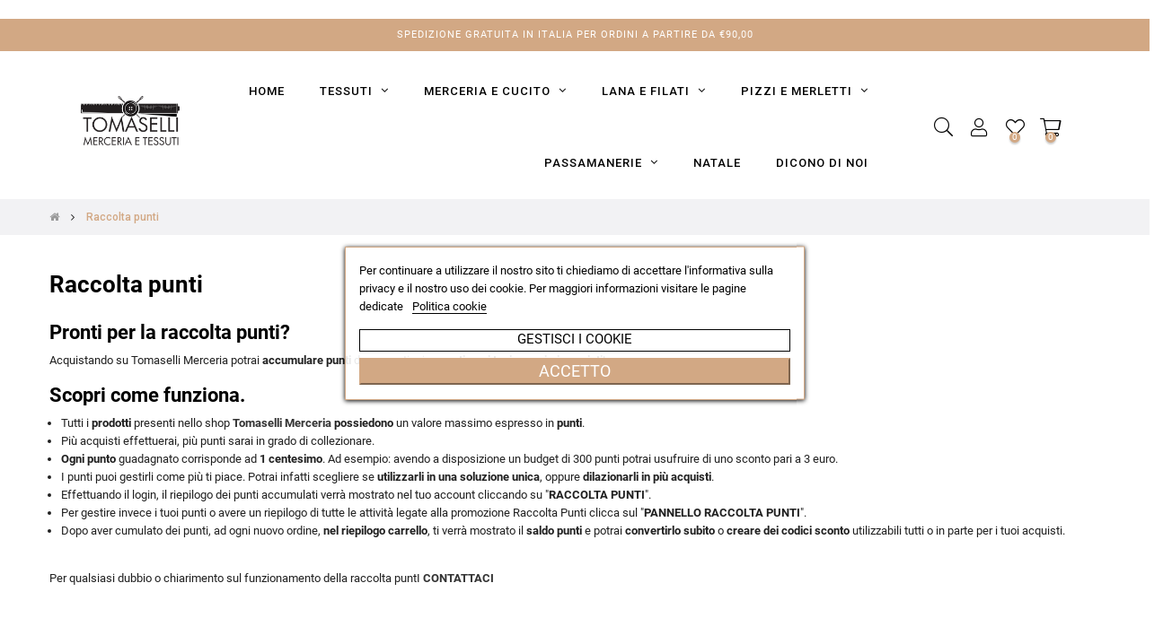

--- FILE ---
content_type: text/html; charset=utf-8
request_url: https://www.tomasellimerceria.com/it/azienda/11-raccolta-punti
body_size: 17178
content:
<!doctype html>
<html lang="it-IT"  class="default" >

  <head>
    
      
  <meta charset="utf-8">


  <meta http-equiv="x-ua-compatible" content="ie=edge">



  <title>Raccolta punti</title>
  
    
  
  <meta name="description" content="">
  <meta name="keywords" content="">
      <meta name="robots" content="noindex">
      
          <link rel="alternate" href="https://www.tomasellimerceria.com/it/azienda/11-raccolta-punti" hreflang="it">
          <link rel="alternate" href="https://www.tomasellimerceria.com/gb/azienda/11-points-collection" hreflang="en-gb">
          <link rel="alternate" href="https://www.tomasellimerceria.com/fr/azienda/11-collecte-de-points" hreflang="fr-fr">
          <link rel="alternate" href="https://www.tomasellimerceria.com/de/azienda/11-punktesammlung" hreflang="de-de">
          <link rel="alternate" href="https://www.tomasellimerceria.com/es/azienda/11-coleccion-de-puntos" hreflang="es-es">
      
  
  
    <script type="application/ld+json">
  {
    "@context": "https://schema.org",
    "@type": "Organization",
    "name" : "Tomaselli Merceria",
    "url" : "https://www.tomasellimerceria.com/it/",
    "logo": {
      "@type": "ImageObject",
      "url":"https://www.tomasellimerceria.com/img/logo-1658161436.jpg"
    }
  }
</script>

<script type="application/ld+json">
  {
    "@context": "https://schema.org",
    "@type": "WebPage",
    "isPartOf": {
      "@type": "WebSite",
      "url":  "https://www.tomasellimerceria.com/it/",
      "name": "Tomaselli Merceria"
    },
    "name": "Raccolta punti",
    "url":  "https://www.tomasellimerceria.com/it/azienda/11-raccolta-punti"
  }
</script>


  <script type="application/ld+json">
    {
      "@context": "https://schema.org",
      "@type": "BreadcrumbList",
      "itemListElement": [
                      {
              "@type": "ListItem",
              "position": 1,
              "name": "Home",
              "item": "https://www.tomasellimerceria.com/it/"
              },                        {
              "@type": "ListItem",
              "position": 2,
              "name": "Raccolta punti",
              "item": "https://www.tomasellimerceria.com/it/azienda/11-raccolta-punti"
              }            ]
          }
  </script>
  
  
  
  
  
    
  

  
    <meta property="og:title" content="Raccolta punti" />
    <meta property="og:description" content="" />
    <meta property="og:url" content="https://www.tomasellimerceria.com/it/azienda/11-raccolta-punti" />
    <meta property="og:site_name" content="Tomaselli Merceria" />
    <meta property="og:type" content="website" />    



  <meta name="viewport" content="width=device-width, initial-scale=1">



  <link rel="icon" type="image/vnd.microsoft.icon" href="https://www.tomasellimerceria.com/img/favicon.ico?1658161436">
  <link rel="shortcut icon" type="image/x-icon" href="https://www.tomasellimerceria.com/img/favicon.ico?1658161436">


  

    <link rel="stylesheet" href="https://www.tomasellimerceria.com/themes/do_ella/assets/cache/theme-4334cf265.css" type="text/css" media="all">



    


  

  <script type="text/javascript">
        var AdvancedEmailGuardData = {"meta":{"isGDPREnabled":true,"isLegacyOPCEnabled":false,"isLegacyMAModuleEnabled":false,"validationError":null},"settings":{"recaptcha":{"type":"v2_inv","key":"6LdUkjAsAAAAAI2D6LEPO-PClAqj2GH-q_xzsDJn","forms":{"contact_us":{"size":"normal","align":"offset","offset":3},"register":{"size":"normal","align":"center","offset":1},"login":{"size":"normal","align":"center","offset":1}},"language":"shop","theme":"light","position":"bottomright","hidden":false,"deferred":true}},"context":{"ps":{"v17":true,"v17pc":true,"v17ch":true,"v16":false,"v161":false,"v15":false},"languageCode":"it","pageName":"cms"},"trans":{"genericError":"Si \u00e8 verificato un errore, riprovare."}};
        var LEO_COOKIE_THEME = "DO_ELLA_PANEL_CONFIG";
        var PAYPLUG_DOMAIN = "https:\/\/secure.payplug.com";
        var add_cart_error = "Si \u00e8 verificato un errore durante l'elaborazione della richiesta. Per favore riprova";
        var ajaxsearch = "1";
        var amazonpay = {"is_prestashop16":false,"merchant_id":"A2LGAL1WVN84HV","public_key_id":"AFRJ2ADISFF577MG5KZ4JRZZ","amazonCheckoutSessionId":false,"isInAmazonPayCheckout":"false","loginButtonCode":"<div class=\"amzbuttoncontainer\">\n    <h3 class=\"page-subheading\">\n        Usa il tuo account Amazon\n    <\/h3>\n    <p>\n        Con Amazon Pay e Accedi con Amazon, puoi effettuare l\u2019accesso e utilizzare i dati di spedizione e pagamento memorizzati nel tuo account Amazon per effettuare un ordine su questo negozio.\n    <\/p>\n    <div\n        id=\"AMAZONPAYLOGIN_176990971717608\"\n        class=\"amazonPayButton amazonLogin\"\n        data-placement=\"Cart\"\n        data-color=\"Gold\"\n        data-design=\"\"\n        data-rendered=\"0\"\n>\n<\/div>\n<\/div>\n","showInCheckoutSection":"true","showInLoginSection":"true","amazonPayCheckoutSessionURL":"https:\/\/www.tomasellimerceria.com\/it\/module\/amazonpay\/createcheckoutsession","amazonPayCheckoutSetDeliveryOptionURL":"https:\/\/www.tomasellimerceria.com\/it\/module\/amazonpay\/checkout?ajax=1&action=selectDeliveryOption","amazonPayCheckoutAddressFormAction":"https:\/\/www.tomasellimerceria.com\/it\/module\/amazonpay\/checkout","amazonPayCheckoutRefreshAddressFormURL":"https:\/\/www.tomasellimerceria.com\/it\/module\/amazonpay\/checkout?ajax=1&action=addressForm","sandbox":false,"customerCurrencyCode":"EUR","estimatedOrderAmount":"0.00","ledgerCurrency":"EUR","checkoutType":"PayAndShip","checkoutLanguage":"it_IT","button_payload":"{\"webCheckoutDetails\":{\"checkoutReviewReturnUrl\":\"https:\/\/www.tomasellimerceria.com\/it\/module\/amazonpay\/initcheckout?decoupled=1\",\"checkoutResultReturnUrl\":\"https:\/\/www.tomasellimerceria.com\/it\/module\/amazonpay\/validation\"},\"platformId\":\"A1AOZCKI9MBRZA\",\"storeId\":\"amzn1.application-oa2-client.433e03695529416d9814491149786d18\",\"paymentDetails\":{\"presentmentCurrency\":\"EUR\"},\"deliverySpecifications\":{\"addressRestrictions\":{\"type\":\"Allowed\",\"restrictions\":{\"AT\":{},\"BE\":{},\"BG\":{},\"CY\":{},\"HR\":{},\"DK\":{},\"EE\":{},\"FI\":{},\"FR\":{},\"DE\":{},\"GR\":{},\"IE\":{},\"IS\":{},\"IT\":{},\"LV\":{},\"LT\":{},\"LU\":{},\"MT\":{},\"MC\":{},\"NO\":{},\"NL\":{},\"PL\":{},\"PT\":{},\"GB\":{},\"CZ\":{},\"RO\":{},\"RS\":{},\"SK\":{},\"SI\":{},\"ES\":{},\"SE\":{},\"CH\":{},\"HU\":{}}}}}","button_signature":"Uz330tY+rH4nSBOJ+At5MuuYNsihg7fVC530uwN2xChFzyHyLPbbkZSIFDZB8NcefOygVLXuOjnadIDimPMGgole5k\/ZYtoKM4U2s4cB+mFkKeXUjgh3+\/HJ1umfxWOVgFj4wFzejKMnIrc7DY27WLtE+s494N4xEH2qLOWbAgqt1XaPB3DfNkgyI2BrdQynn6RnSChB1ZXUsavqcJz0YY+WvCW\/522mPN0uOeCvIU038jE7rWAaRjNNjsq4YfnvA1DEtFpNktfLxTTHkkQXXTTVmKxlntHonJ3\/yEes3nitKvEIhx57vQTMmgcIsyGBjSCGFDsYCk\/CoFxOy08VPA==","button_payload_apb":"{\"webCheckoutDetails\":{\"checkoutResultReturnUrl\":\"https:\/\/www.tomasellimerceria.com\/it\/module\/amazonpay\/validation?apb=1\",\"checkoutMode\":\"ProcessOrder\"},\"platformId\":\"A1AOZCKI9MBRZA\",\"storeId\":\"amzn1.application-oa2-client.433e03695529416d9814491149786d18\",\"paymentDetails\":{\"presentmentCurrency\":\"EUR\",\"paymentIntent\":\"AuthorizeWithCapture\",\"chargeAmount\":{\"amount\":\"0\",\"currencyCode\":\"EUR\"}},\"scopes\":[\"name\",\"email\",\"phoneNumber\",\"billingAddress\"],\"merchantMetadata\":{\"merchantStoreName\":\"Tomaselli Merceria\",\"customInformation\":\"created by patworx, PrestaShop 1.7.8.11,4.2.5\"},\"addressDetails\":{\"name\":\" \",\"addressLine1\":null,\"addressLine2\":null,\"city\":null,\"postalCode\":null,\"countryCode\":false,\"stateOrRegion\":\"\",\"phoneNumber\":\"0000 0000\"}}","button_signature_apb":"a0qZAiGA4fHeMy\/hxPoSFUPdCpoFc0WkkwPbtUszEkIuGIo\/JQ\/phGTo2I+BxLso4gqutyqyITHfsWNSvQ\/VTLMyNWYYaxjHwWLL5GnVq+Zvh7gKHhZ7bjVn0VkF5lanVRmkd9rOsQgIZX0ag6\/8+KnrmIutr+dc5\/\/oI5uHQGOP9MuWGOzLOk42kngU3EjUSHOOSuvF0qRC9mHkrRO\/tqquP25g+ILpby5bJEHBsoU9xlZTGxiZOiwKu\/7aQxCtBtazvrZHncxr+gRoMKIgmCpH57erDXUOwrN8bgIAKFAMP8Ot+GQghJJ3X8CX61PZ0gF2W+e3JeWjTmLMiahkMA==","login_button_payload":"{\"signInReturnUrl\":\"https:\/\/www.tomasellimerceria.com\/it\/module\/amazonpay\/processlogin\",\"storeId\":\"amzn1.application-oa2-client.433e03695529416d9814491149786d18\",\"signInScopes\":[\"name\",\"email\",\"postalCode\"]}","login_button_signature":"A9hQUsZ5h+vVGIZJBhs6KHo83V\/K69SiihHKFdGMvJiLLE\/tS0y1dvTHL7qfVaxgscnve4zGXhVufvDFwuW2QapEuZFsqqC3sXl3JYvazW\/1R2y7lNVx+F9+qnPZG3039\/BGEwy3PpamvFxGBtMUDfXUoCrQr8ItJ5hprLDSobhXJ59\/Rjd3kAYmCU4HgdqBf+9gIgBHF06SKaVSVuYv0crbAnIxysR+Z9ECemAN0T9KZ5tNyV8nVq7mkN5OX9scSrlT4qMdmp2suwApE\/XajM+O4StsCtA\/e3jgFZ80sSwCQ8SPPOsj8fJ92Ta1kmwbyvo6hpkeVO10U4oY2OaEhQ==","login_to_checkout_button_payload":"{\"signInReturnUrl\":\"https:\/\/www.tomasellimerceria.com\/it\/module\/amazonpay\/processlogin?toCheckout=1\",\"storeId\":\"amzn1.application-oa2-client.433e03695529416d9814491149786d18\",\"signInScopes\":[\"name\",\"email\",\"postalCode\"]}","login_to_checkout_button_signature":"gpS17PUOF8bqmDAb49AhaqjEl2FdLUlBPtHT+lZbTPvrOs1FyDsIc1j+vLVy1DAjk87w0ab4UgV106BC9sfEN0msWjH6uFtCNrLvKggMahADJO5vle2Xy3vAUPf+p\/y7Rm58jb+2PaZN1kK9YeWWMkz3m4H7pZW0vT+CQExhej06q5HF0Un9EV+80ziDd4AR0ehShaEvloISfQQxB06UVGA7rDmcyacOyToJ5yl1P7MvJViYmvKt6g3p6TbQ1EOoXOYB4Wi4B\/ahEjVU8SXIJ3Peq0lULQqPJzkozIhk9EBA+mGH15lpHS\/PKJ9ktX1vE+WlccSgt5C2\/4A7mzcmPw==","legacy_address_form_action":"https:\/\/www.tomasellimerceria.com\/it\/module\/amazonpay\/setaddresslegacy?amazonCheckoutSessionId=0"};
        var appagebuilderToken = "c0cab19d34b804ceb454902039702a63";
        var btPixel = {"btnAddToCart":".add-to-cart","btnAddToWishlist":"button.wishlist-button-add","btnOrder":"button[name=\"confirm-addresses\"]","btnSub":".pm_subscription_display_product_buttons","tagContent":{"sPixel":"3001129466875134","aDynTags":[],"sCR":"\n","aTrackingType":{"label":"tracking_type","value":"ViewContent"},"sJsObjName":"oPixelFacebook"},"pixel_id":"3001129466875134","bUseConsent":"1","iConsentConsentLvl":0,"bConsentHtmlElement":".","token":"c0cab19d34b804ceb454902039702a63","ajaxUrl":"https:\/\/www.tomasellimerceria.com\/it\/module\/facebookproductad\/ajax","external_id":0,"eventId":"d41d8cd98f00b204e9800998ecf8427e"};
        var buttonwishlist_title_add = "Aggiungi alla lista desideri";
        var buttonwishlist_title_remove = "Rimuovi dalla lista desideri";
        var dm_hash = "3GU8JRP1F";
        var dm_mode = 0;
        var ei_customer_type = 0;
        var ei_module_dir = "\/modules\/";
        var ei_pdf = "Fattura di cortesia";
        var ei_pec_required = 0;
        var ei_sdi_required = 1;
        var ei_select_invoice_type = "Seleziona il tipo fattura";
        var ei_xml = "Fattura Elettronica";
        var eitoken = "0f00d96d6a88e9165fe88e07709bc1db";
        var enable_dropdown_defaultcart = 1;
        var enable_flycart_effect = 0;
        var enable_notification = 0;
        var height_cart_item = "95";
        var id_shop = 1;
        var isLogged = false;
        var leo_push = 0;
        var leo_search_url = "https:\/\/www.tomasellimerceria.com\/it\/module\/leoproductsearch\/productsearch";
        var leo_token = "c0cab19d34b804ceb454902039702a63";
        var leoproductsearch_static_token = "c0cab19d34b804ceb454902039702a63";
        var leoproductsearch_token = "03fdbc75ae586c01c3c380cf5a2734d5";
        var lf_is_gen_rtl = false;
        var lgcookieslaw_block = false;
        var lgcookieslaw_cookie_name = "__lglaw";
        var lgcookieslaw_position = "3";
        var lgcookieslaw_reload = false;
        var lgcookieslaw_session_time = "31536000";
        var lps_show_product_img = "1";
        var lps_show_product_price = "1";
        var lql_ajax_url = "https:\/\/www.tomasellimerceria.com\/it\/module\/leoquicklogin\/leocustomer";
        var lql_is_gen_rtl = false;
        var lql_module_dir = "\/modules\/leoquicklogin\/";
        var lql_myaccount_url = "https:\/\/www.tomasellimerceria.com\/it\/account";
        var lql_redirect = "";
        var module_name = "payplug";
        var number_cartitem_display = 3;
        var numpro_display = "100";
        var payplug_ajax_url = "https:\/\/www.tomasellimerceria.com\/it\/module\/payplug\/ajax";
        var prestashop = {"cart":{"products":[],"totals":{"total":{"type":"total","label":"Totale","amount":0,"value":"0,00\u00a0\u20ac"},"total_including_tax":{"type":"total","label":"Totale (tasse incl.)","amount":0,"value":"0,00\u00a0\u20ac"},"total_excluding_tax":{"type":"total","label":"Totale (tasse escl.)","amount":0,"value":"0,00\u00a0\u20ac"}},"subtotals":{"products":{"type":"products","label":"Totale parziale","amount":0,"value":"0,00\u00a0\u20ac"},"discounts":null,"shipping":{"type":"shipping","label":"Spedizione","amount":0,"value":""},"tax":null},"products_count":0,"summary_string":"0 articoli","vouchers":{"allowed":1,"added":[]},"discounts":[],"minimalPurchase":0,"minimalPurchaseRequired":""},"currency":{"id":1,"name":"Euro","iso_code":"EUR","iso_code_num":"978","sign":"\u20ac"},"customer":{"lastname":null,"firstname":null,"email":null,"birthday":null,"newsletter":null,"newsletter_date_add":null,"optin":null,"website":null,"company":null,"siret":null,"ape":null,"is_logged":false,"gender":{"type":null,"name":null},"addresses":[]},"language":{"name":"Italiano (Italian)","iso_code":"it","locale":"it-IT","language_code":"it","is_rtl":"0","date_format_lite":"d\/m\/Y","date_format_full":"d\/m\/Y H:i:s","id":1},"page":{"title":"","canonical":null,"meta":{"title":"Raccolta punti","description":"","keywords":"","robots":"noindex"},"page_name":"cms","body_classes":{"lang-it":true,"lang-rtl":false,"country-IT":true,"currency-EUR":true,"layout-full-width":true,"page-cms":true,"tax-display-disabled":true,"cms-id-11":true},"admin_notifications":[]},"shop":{"name":"Tomaselli Merceria","logo":"https:\/\/www.tomasellimerceria.com\/img\/logo-1658161436.jpg","stores_icon":"https:\/\/www.tomasellimerceria.com\/img\/logo_stores.png","favicon":"https:\/\/www.tomasellimerceria.com\/img\/favicon.ico"},"urls":{"base_url":"https:\/\/www.tomasellimerceria.com\/","current_url":"https:\/\/www.tomasellimerceria.com\/it\/azienda\/11-raccolta-punti","shop_domain_url":"https:\/\/www.tomasellimerceria.com","img_ps_url":"https:\/\/www.tomasellimerceria.com\/img\/","img_cat_url":"https:\/\/www.tomasellimerceria.com\/img\/c\/","img_lang_url":"https:\/\/www.tomasellimerceria.com\/img\/l\/","img_prod_url":"https:\/\/www.tomasellimerceria.com\/img\/p\/","img_manu_url":"https:\/\/www.tomasellimerceria.com\/img\/m\/","img_sup_url":"https:\/\/www.tomasellimerceria.com\/img\/su\/","img_ship_url":"https:\/\/www.tomasellimerceria.com\/img\/s\/","img_store_url":"https:\/\/www.tomasellimerceria.com\/img\/st\/","img_col_url":"https:\/\/www.tomasellimerceria.com\/img\/co\/","img_url":"https:\/\/www.tomasellimerceria.com\/themes\/do_ella\/assets\/img\/","css_url":"https:\/\/www.tomasellimerceria.com\/themes\/do_ella\/assets\/css\/","js_url":"https:\/\/www.tomasellimerceria.com\/themes\/do_ella\/assets\/js\/","pic_url":"https:\/\/www.tomasellimerceria.com\/upload\/","pages":{"address":"https:\/\/www.tomasellimerceria.com\/it\/indirizzo","addresses":"https:\/\/www.tomasellimerceria.com\/it\/indirizzi","authentication":"https:\/\/www.tomasellimerceria.com\/it\/login","cart":"https:\/\/www.tomasellimerceria.com\/it\/carrello","category":"https:\/\/www.tomasellimerceria.com\/it\/index.php?controller=category","cms":"https:\/\/www.tomasellimerceria.com\/it\/index.php?controller=cms","contact":"https:\/\/www.tomasellimerceria.com\/it\/contattaci","discount":"https:\/\/www.tomasellimerceria.com\/it\/buoni-sconto","guest_tracking":"https:\/\/www.tomasellimerceria.com\/it\/tracciatura-ospite","history":"https:\/\/www.tomasellimerceria.com\/it\/cronologia-ordini","identity":"https:\/\/www.tomasellimerceria.com\/it\/dati-personali","index":"https:\/\/www.tomasellimerceria.com\/it\/","my_account":"https:\/\/www.tomasellimerceria.com\/it\/account","order_confirmation":"https:\/\/www.tomasellimerceria.com\/it\/conferma-ordine","order_detail":"https:\/\/www.tomasellimerceria.com\/it\/index.php?controller=order-detail","order_follow":"https:\/\/www.tomasellimerceria.com\/it\/segui-ordine","order":"https:\/\/www.tomasellimerceria.com\/it\/ordine","order_return":"https:\/\/www.tomasellimerceria.com\/it\/index.php?controller=order-return","order_slip":"https:\/\/www.tomasellimerceria.com\/it\/buono-ordine","pagenotfound":"https:\/\/www.tomasellimerceria.com\/it\/pagina-non-trovata","password":"https:\/\/www.tomasellimerceria.com\/it\/recupero-password","pdf_invoice":"https:\/\/www.tomasellimerceria.com\/it\/index.php?controller=pdf-invoice","pdf_order_return":"https:\/\/www.tomasellimerceria.com\/it\/index.php?controller=pdf-order-return","pdf_order_slip":"https:\/\/www.tomasellimerceria.com\/it\/index.php?controller=pdf-order-slip","prices_drop":"https:\/\/www.tomasellimerceria.com\/it\/offerte","product":"https:\/\/www.tomasellimerceria.com\/it\/index.php?controller=product","search":"https:\/\/www.tomasellimerceria.com\/it\/ricerca","sitemap":"https:\/\/www.tomasellimerceria.com\/it\/mappa-del-sito","stores":"https:\/\/www.tomasellimerceria.com\/it\/negozi","supplier":"https:\/\/www.tomasellimerceria.com\/it\/fornitori","register":"https:\/\/www.tomasellimerceria.com\/it\/login?create_account=1","order_login":"https:\/\/www.tomasellimerceria.com\/it\/ordine?login=1"},"alternative_langs":{"it":"https:\/\/www.tomasellimerceria.com\/it\/azienda\/11-raccolta-punti","en-gb":"https:\/\/www.tomasellimerceria.com\/gb\/azienda\/11-points-collection","fr-fr":"https:\/\/www.tomasellimerceria.com\/fr\/azienda\/11-collecte-de-points","de-de":"https:\/\/www.tomasellimerceria.com\/de\/azienda\/11-punktesammlung","es-es":"https:\/\/www.tomasellimerceria.com\/es\/azienda\/11-coleccion-de-puntos"},"theme_assets":"\/themes\/do_ella\/assets\/","actions":{"logout":"https:\/\/www.tomasellimerceria.com\/it\/?mylogout="},"no_picture_image":{"bySize":{"cart_default":{"url":"https:\/\/www.tomasellimerceria.com\/img\/p\/it-default-cart_default.jpg","width":200,"height":250},"small_default":{"url":"https:\/\/www.tomasellimerceria.com\/img\/p\/it-default-small_default.jpg","width":200,"height":250},"home_default":{"url":"https:\/\/www.tomasellimerceria.com\/img\/p\/it-default-home_default.jpg","width":400,"height":500},"large_default":{"url":"https:\/\/www.tomasellimerceria.com\/img\/p\/it-default-large_default.jpg","width":800,"height":1000},"medium_default":{"url":"https:\/\/www.tomasellimerceria.com\/img\/p\/it-default-medium_default.jpg","width":800,"height":1000}},"small":{"url":"https:\/\/www.tomasellimerceria.com\/img\/p\/it-default-cart_default.jpg","width":200,"height":250},"medium":{"url":"https:\/\/www.tomasellimerceria.com\/img\/p\/it-default-home_default.jpg","width":400,"height":500},"large":{"url":"https:\/\/www.tomasellimerceria.com\/img\/p\/it-default-medium_default.jpg","width":800,"height":1000},"legend":""}},"configuration":{"display_taxes_label":false,"display_prices_tax_incl":true,"is_catalog":false,"show_prices":true,"opt_in":{"partner":false},"quantity_discount":{"type":"discount","label":"Sconto unit\u00e0"},"voucher_enabled":1,"return_enabled":1},"field_required":[],"breadcrumb":{"links":[{"title":"Home","url":"https:\/\/www.tomasellimerceria.com\/it\/"},{"title":"Raccolta punti","url":"https:\/\/www.tomasellimerceria.com\/it\/azienda\/11-raccolta-punti"}],"count":2},"link":{"protocol_link":"https:\/\/","protocol_content":"https:\/\/"},"time":1769909717,"static_token":"c0cab19d34b804ceb454902039702a63","token":"03fdbc75ae586c01c3c380cf5a2734d5","debug":false};
        var psemailsubscription_subscription = "https:\/\/www.tomasellimerceria.com\/it\/module\/ps_emailsubscription\/subscription";
        var show_popup = 1;
        var text_no_product = "Don't have products";
        var text_results_count = "results";
        var type_dropdown_defaultcart = "slidebar_right";
        var type_flycart_effect = "fade";
        var url_leoproductattribute = "https:\/\/www.tomasellimerceria.com\/it\/module\/leofeature\/LeoProductAttribute";
        var width_cart_item = "265";
        var wishlist_add = "Prodotto aggiunto alla tua lista desideri";
        var wishlist_cancel_txt = "Annulla";
        var wishlist_confirm_del_txt = "Eliminare il prodotto selezionato?";
        var wishlist_del_default_txt = "Impossibile eliminare la lista dei desideri predefinita";
        var wishlist_email_txt = "Email";
        var wishlist_loggin_required = "Devi accedere al tuo account per gestire la tua lista desideri";
        var wishlist_ok_txt = "Ok";
        var wishlist_quantity_required = "Inserisci una quantit\u00e0";
        var wishlist_remove = "Prodotto rimosso dalla tua lista desideri";
        var wishlist_reset_txt = "Reimposta";
        var wishlist_send_txt = "Invia";
        var wishlist_send_wishlist_txt = "Invia lista dei desideri";
        var wishlist_url = "https:\/\/www.tomasellimerceria.com\/it\/module\/leofeature\/mywishlist";
        var wishlist_viewwishlist = "Vai alla mia lista desideri";
      </script>
<script type="text/javascript">
	var choosefile_text = "Scegli file";
	var turnoff_popup_text = "Non mostrare più questo popup";
	
	var size_item_quickview = 82;
	var style_scroll_quickview = 'vertical';
	
	var size_item_page = 113;
	var style_scroll_page = 'horizontal';
	
	var size_item_quickview_attr = 101;	
	var style_scroll_quickview_attr = 'vertical';
	
	var size_item_popup = 160;
	var style_scroll_popup = 'vertical';
</script>


  <script type="text/javascript">
	
	var FancyboxI18nClose = "Vicino";
	var FancyboxI18nNext = "Il prossimo";
	var FancyboxI18nPrev = "Precedente";
	var current_link = "http://www.tomasellimerceria.com/it/";		
	var currentURL = window.location;
	currentURL = String(currentURL);
	currentURL = currentURL.replace("https://","").replace("http://","").replace("www.","").replace( /#\w*/, "" );
	current_link = current_link.replace("https://","").replace("http://","").replace("www.","");
	var text_warning_select_txt = "Seleziona una da rimuovere?";
	var text_confirm_remove_txt = "Sei sicuro di voler rimuovere le fila piè di pagina?";
	var close_bt_txt = "Vicino";
	var list_menu = [];
	var list_menu_tmp = {};
	var list_tab = [];
	var isHomeMenu = 0;
	
</script><!-- START OF DOOFINDER SCRIPT -->
  <script>
    const dfLayerOptions = {
      installationId: "d20f0874-f82e-4596-8af2-d7eb2b6e4597",
      zone: "eu1",
      language: "it",
      currency: "EUR"
    };
    (function (l, a, y, e, r, s) {
      r = l.createElement(a); r.onload = e; r.async = 1; r.src = y;
      s = l.getElementsByTagName(a)[0]; s.parentNode.insertBefore(r, s);
    })(document, 'script', 'https://cdn.doofinder.com/livelayer/1/js/loader.min.js', function () {
      doofinderLoader.load(dfLayerOptions);
    });

    document.addEventListener('doofinder.cart.add', function(event) {

      const checkIfCartItemHasVariation = (cartObject) => {
        return (cartObject.item_id === cartObject.grouping_id) ? false : true;
      }

      /**
      * Returns only ID from string
      */
      const sanitizeVariationID = (variationID) => {
        return variationID.replace(/\D/g, "")
      }

      doofinderManageCart({
        cartURL          : "https://www.tomasellimerceria.com/it/carrello",  //required for prestashop 1.7, in previous versions it will be empty.
        cartToken        : "c0cab19d34b804ceb454902039702a63",
        productID        : checkIfCartItemHasVariation(event.detail) ? event.detail.grouping_id : event.detail.item_id,
        customizationID  : checkIfCartItemHasVariation(event.detail) ? sanitizeVariationID(event.detail.item_id) : 0,   // If there are no combinations, the value will be 0
        cuantity         : event.detail.amount,
      });
    });
  </script>
<!-- END OF DOOFINDER SCRIPT -->
  <script async src="https://www.googletagmanager.com/gtag/js?id=G-DGMRXG7LKQ"></script>
  <script>
    window.dataLayer = window.dataLayer || [];
    function gtag(){dataLayer.push(arguments);}
    gtag('js', new Date());
    gtag(
      'config',
      'G-DGMRXG7LKQ',
      {
        'debug_mode':false
                              }
    );
  </script>

 
<script type="text/javascript">
        var link_cart = "https://www.tomasellimerceria.com/it/carrello";
            var link_reward = "https://www.tomasellimerceria.com/it/affiliate-dashboard?ajax=1";
            var link_shopping_cart = "https://www.tomasellimerceria.com/it/module/ps_shoppingcart/ajax";
            var eam_sending_email = "Invio ...";
    var eam_email_invalid = "L'email non è valida";
    var eam_email_sent_limited = "Hai raggiunto il numero massimo di inviti";
    var eam_token = "c0cab19d34b804ceb454902039702a63";
    var name_is_blank = 'Nome richiesto';
    var email_is_blank = 'Email obbligatoria';
    var email_is_invalid = 'L\'email non è valida';
</script>
<!-- @file modules\appagebuilder\views\templates\hook\header -->

<script>
	/**
	 * List functions will run when document.ready()
	 */
	var ap_list_functions = [];
	/**
	 * List functions will run when window.load()
	 */
	var ap_list_functions_loaded = [];

	/**
	 * List functions will run when document.ready() for theme
	 */

	var products_list_functions = [];
</script>


<script type='text/javascript'>
	var leoOption = {
		category_qty:1,
		product_list_image:0,
		product_one_img:1,
		productCdown: 1,
		productColor: 0,
		homeWidth: 400,
		homeheight: 500,
	}

	ap_list_functions.push(function(){
		if (typeof $.LeoCustomAjax !== "undefined" && $.isFunction($.LeoCustomAjax)) {
			var leoCustomAjax = new $.LeoCustomAjax();
			leoCustomAjax.processAjax();
		}
	});
</script>
<script>(function(w,d,s,l,i){w[l]=w[l]||[];w[l].push({'gtm.start':
new Date().getTime(),event:'gtm.js'});var f=d.getElementsByTagName(s)[0],
j=d.createElement(s),dl=l!='dataLayer'?'&l='+l:'';j.async=true;j.src=
'https://www.googletagmanager.com/gtm.js?id='+i+dl;f.parentNode.insertBefore(j,f);
})(window,document,'script','dataLayer','GTM-MZTVC6PQ');</script><script type="text/javascript">
var sp_link_base ='https://www.tomasellimerceria.com';
</script>

<script type="text/javascript">
function renderDataAjax(jsonData)
{
    for (var key in jsonData) {
	    if(key=='java_script')
        {
            $('body').append(jsonData[key]);
        }
        else
            if($('#ets_speed_dy_'+key).length)
            {
                if($('#ets_speed_dy_'+key+' #layer_cart').length)
                {
                    $('#ets_speed_dy_'+key).before($('#ets_speed_dy_'+key+' #layer_cart').clone());
                    $('#ets_speed_dy_'+key+' #layer_cart').remove();
                    $('#layer_cart').before('<div class="layer_cart_overlay"></div>');
                }
                $('#ets_speed_dy_'+key).replaceWith(jsonData[key]);  
            }
              
    }
    if($('#header .shopping_cart').length && $('#header .cart_block').length)
    {
        var shopping_cart = new HoverWatcher('#header .shopping_cart');
        var cart_block = new HoverWatcher('#header .cart_block');
        $("#header .shopping_cart a:first").hover(
    		function(){
    			if (ajaxCart.nb_total_products > 0 || parseInt($('.ajax_cart_quantity').html()) > 0)
    				$("#header .cart_block").stop(true, true).slideDown(450);
    		},
    		function(){
    			setTimeout(function(){
    				if (!shopping_cart.isHoveringOver() && !cart_block.isHoveringOver())
    					$("#header .cart_block").stop(true, true).slideUp(450);
    			}, 200);
    		}
    	);
    }
    if(typeof jsonData.custom_js!== undefined && jsonData.custom_js)
        $('head').append('<script src="'+sp_link_base+'/modules/ets_superspeed/views/js/script_custom.js">');
}
</script>

<style>
.layered_filter_ul .radio,.layered_filter_ul .checkbox {
    display: inline-block;
}
.ets_speed_dynamic_hook .cart-products-count{
    display:none!important;
}
.ets_speed_dynamic_hook .ajax_cart_quantity ,.ets_speed_dynamic_hook .ajax_cart_product_txt,.ets_speed_dynamic_hook .ajax_cart_product_txt_s{
    display:none!important;
}
.ets_speed_dynamic_hook .shopping_cart > a:first-child:after {
    display:none!important;
}
</style>



    
  </head>

  <body id="cms" class="lang-it country-it currency-eur layout-full-width page-cms tax-display-disabled cms-id-11 fullwidth">

    
      
    

    <main id="page">
      
              
      <header id="header">
		  
			
  <div class="header-banner">
            <div class="inner"></div>
      </div>



  <nav class="header-nav">
    <div class="topnav">
              <div class="inner"></div>
          </div>
    <div class="bottomnav">
              <div class="inner"><!-- @file modules\appagebuilder\views\templates\hook\ApRow -->
<div class="wrapper"
            style="background: no-repeat"
                        >

<div class="container">
    <div        class="row box-navads ApRow  has-bg bg-fullwidth-container"
                            style=""                >
                                            <!-- @file modules\appagebuilder\views\templates\hook\ApColumn -->
<div    class="col-md-12 col-lg-12 col-xl-12  ApColumn "
	    >
                    <!-- @file modules\appagebuilder\views\templates\hook\ApGeneral -->
<div     class="block ApHtml">
	                    <div class="block_content"><div id="esa_minimalbadge0_1393937"></div><script src="https://business.eshoppingadvisor.com/utenti/clientePublic/minimalBadge/shop_id/1393937/ck/6d27cdb55f9cad46d042e877ef2cba56/obj_class/0" async="" defer="defer"></script></div>
    	</div>
    </div>            </div>
</div>
</div>
        
	<script>
		ap_list_functions.push(function(){
			$.stellar({horizontalScrolling:false}); 
		});
	</script>
    
    <!-- @file modules\appagebuilder\views\templates\hook\ApRow -->
<div class="wrapper"
            style="background: #d2a884 no-repeat"
                        >

<div class="container">
    <div        class="row box-navads ApRow  has-bg bg-fullwidth-container"
                            style=""                >
                                            <!-- @file modules\appagebuilder\views\templates\hook\ApColumn -->
<div    class="col-md-12 col-lg-12 col-xl-12  ApColumn "
	    >
                    <!-- @file modules\appagebuilder\views\templates\hook\ApGeneral -->
<div     class="block ApHtml">
	                    <div class="block_content"><div>SPEDIZIONE GRATUITA IN ITALIA PER ORDINI A PARTIRE DA €90,00</div></div>
    	</div>
    </div>            </div>
</div>
</div>
        
	<script>
		ap_list_functions.push(function(){
			$.stellar({horizontalScrolling:false}); 
		});
	</script>
    
    </div>
          </div>
  </nav>



  <div class="header-top">
          <div class="inner"><!-- @file modules\appagebuilder\views\templates\hook\ApRow -->
    <div        class="row box-smarttop1 box-top ApRow  "
                            style=""                >
                                            <!-- @file modules\appagebuilder\views\templates\hook\ApColumn -->
<div    class="col-xl-2 col-lg-3 col-md-12 col-sm-12 col-xs-12 col-sp-12 col-logo ApColumn "
	    >
                    <!-- @file modules\appagebuilder\views\templates\hook\ApGenCode -->

	<div class="h-logo">    <a href="https://www.tomasellimerceria.com/it/">        <img class="img-fluid" src="https://www.tomasellimerceria.com/img/logo-1658161436.jpg" alt="Tomaselli Merceria">    </a></div>

    </div><!-- @file modules\appagebuilder\views\templates\hook\ApColumn -->
<div    class="col-xl-8 col-lg-6 col-md-3 col-sm-3 col-xs-3 col-sp-3 col-menu ApColumn "
	    >
                    <!-- @file modules\appagebuilder\views\templates\hook\ApSlideShow -->
<div id="memgamenu-form_36727340780450595" class="ApMegamenu">
			    
                <nav data-megamenu-id="36727340780450595" class="leo-megamenu cavas_menu navbar navbar-default enable-canvas " role="navigation">
                            <!-- Brand and toggle get grouped for better mobile display -->
                            <div class="navbar-header">
                                    <button type="button" class="navbar-toggler hidden-lg-up" data-toggle="collapse" data-target=".megamenu-off-canvas-36727340780450595">
                                            <span class="sr-only">navigazione Toggle</span>
                                            &#9776;
                                            <!--
                                            <span class="icon-bar"></span>
                                            <span class="icon-bar"></span>
                                            <span class="icon-bar"></span>
                                            -->
                                    </button>
                            </div>
                            <!-- Collect the nav links, forms, and other content for toggling -->
                                                        <div class="leo-top-menu collapse navbar-toggleable-md megamenu-off-canvas megamenu-off-canvas-36727340780450595"><ul class="nav navbar-nav megamenu horizontal">    <li data-menu-type="controller" class="nav-item   leo-1" >
        <a class="nav-link has-category" href="https://www.tomasellimerceria.com/it/" target="_self">
                            
                            <span class="menu-title">HOME</span>
                                                        </a>
    </li>
<li data-menu-type="category" class="nav-item parent  dropdown aligned-center  leo-1" >
    <a class="nav-link dropdown-toggle has-category" data-toggle="dropdown" href="https://www.tomasellimerceria.com/it/12-tessuti" target="_self">

                    
                    <span class="menu-title">TESSUTI</span>
                                        
            </a>
        <b class="caret"></b>
            <div class="dropdown-sub dropdown-menu" >
            <div class="dropdown-menu-inner">
                                    <div class="row">
                                                    <div class="mega-col col-md-12" >
                                <div class="mega-col-inner ">
                                    <div class="leo-widget" data-id_widget="1657644119">
    <div class="widget-subcategories">
                <div class="widget-inner">
                            <div class="menu-title">
                    <a href="https://www.tomasellimerceria.com/it/12-tessuti" title="TESSUTI" class="img">
                            TESSUTI 
                    </a>
                </div>
                <ul>
                                    <li class="clearfix ">
                        <a href="https://www.tomasellimerceria.com/it/19-tessuti-canapa" title="TESSUTI CANAPA" class="img">
                                TESSUTI CANAPA 
                        </a>
                                            </li>
                                    <li class="clearfix ">
                        <a href="https://www.tomasellimerceria.com/it/20-tessuti-di-lana" title="TESSUTI DI LANA" class="img">
                                TESSUTI DI LANA 
                        </a>
                                            </li>
                                    <li class="clearfix ">
                        <a href="https://www.tomasellimerceria.com/it/21-tessuti-elastan" title="TESSUTI ELASTAN" class="img">
                                TESSUTI ELASTAN 
                        </a>
                                            </li>
                                    <li class="clearfix ">
                        <a href="https://www.tomasellimerceria.com/it/22-tessuti-lino" title="TESSUTI LINO" class="img">
                                TESSUTI LINO 
                        </a>
                                            </li>
                                    <li class="clearfix ">
                        <a href="https://www.tomasellimerceria.com/it/23-tessuti-misto-cotone" title="TESSUTI MISTO COTONE" class="img">
                                TESSUTI MISTO COTONE 
                        </a>
                                            </li>
                                    <li class="clearfix ">
                        <a href="https://www.tomasellimerceria.com/it/18-tessuti-organici" title="TESSUTI ORGANICI" class="img">
                                TESSUTI ORGANICI 
                        </a>
                                            </li>
                                    <li class="clearfix ">
                        <a href="https://www.tomasellimerceria.com/it/31-tessuti-per-tappezzeria" title="TESSUTI PER TAPPEZZERIA" class="img">
                                TESSUTI PER TAPPEZZERIA 
                        </a>
                                            </li>
                                    <li class="clearfix ">
                        <a href="https://www.tomasellimerceria.com/it/32-tessuti-per-tendaggi" title="TESSUTI PER TENDAGGI" class="img">
                                TESSUTI PER TENDAGGI 
                        </a>
                                            </li>
                                    <li class="clearfix ">
                        <a href="https://www.tomasellimerceria.com/it/24-tessuti-pizzo" title="TESSUTI PIZZO" class="img">
                                TESSUTI PIZZO 
                        </a>
                                            </li>
                                    <li class="clearfix ">
                        <a href="https://www.tomasellimerceria.com/it/25-tessuti-puro-cotone" title="TESSUTI PURO COTONE" class="img">
                                TESSUTI PURO COTONE 
                        </a>
                                            </li>
                                    <li class="clearfix ">
                        <a href="https://www.tomasellimerceria.com/it/26-tessuti-raso" title="TESSUTI RASO" class="img">
                                TESSUTI RASO 
                        </a>
                                            </li>
                                    <li class="clearfix ">
                        <a href="https://www.tomasellimerceria.com/it/27-tessuti-seta" title="TESSUTI SETA" class="img">
                                TESSUTI SETA 
                        </a>
                                            </li>
                                    <li class="clearfix ">
                        <a href="https://www.tomasellimerceria.com/it/28-tessuti-sintetici" title="TESSUTI SINTETICI" class="img">
                                TESSUTI SINTETICI 
                        </a>
                                            </li>
                                    <li class="clearfix ">
                        <a href="https://www.tomasellimerceria.com/it/29-tessuti-velluto" title="TESSUTI VELLUTO" class="img">
                                TESSUTI VELLUTO 
                        </a>
                                            </li>
                                    <li class="clearfix ">
                        <a href="https://www.tomasellimerceria.com/it/30-tessuti-viscosa" title="TESSUTI VISCOSA" class="img">
                                TESSUTI VISCOSA 
                        </a>
                                            </li>
                                </ul>
                    </div>
    </div>
 
</div>                                </div>
                            </div>
                                            </div>
                            </div>
        </div>
    </li>
<li data-menu-type="category" class="nav-item parent  dropdown aligned-center  leo-1" >
    <a class="nav-link dropdown-toggle has-category" data-toggle="dropdown" href="https://www.tomasellimerceria.com/it/13-merceria-e-cucito" target="_self">

                    
                    <span class="menu-title">MERCERIA E CUCITO</span>
                                        
            </a>
        <b class="caret"></b>
            <div class="dropdown-sub dropdown-menu" >
            <div class="dropdown-menu-inner">
                                    <div class="row">
                                                    <div class="mega-col col-md-12" >
                                <div class="mega-col-inner ">
                                    <div class="leo-widget" data-id_widget="1657644878">
    <div class="widget-subcategories">
                <div class="widget-inner">
                            <div class="menu-title">
                    <a href="https://www.tomasellimerceria.com/it/13-merceria-e-cucito" title="MERCERIA E CUCITO" class="img">
                            MERCERIA E CUCITO 
                    </a>
                </div>
                <ul>
                                    <li class="clearfix ">
                        <a href="https://www.tomasellimerceria.com/it/51-aghi" title="AGHI" class="img">
                                AGHI 
                        </a>
                                            </li>
                                    <li class="clearfix ">
                        <a href="https://www.tomasellimerceria.com/it/48-applicazioni" title="APPLICAZIONI PATCH" class="img">
                                APPLICAZIONI PATCH 
                        </a>
                                            </li>
                                    <li class="clearfix ">
                        <a href="https://www.tomasellimerceria.com/it/70-arricciatende-riloga" title="ARRICCIATENDE RILOGA" class="img">
                                ARRICCIATENDE RILOGA 
                        </a>
                                            </li>
                                    <li class="clearfix ">
                        <a href="https://www.tomasellimerceria.com/it/35-bottoni" title="BOTTONI" class="img">
                                BOTTONI 
                        </a>
                                            </li>
                                    <li class="clearfix ">
                        <a href="https://www.tomasellimerceria.com/it/63-cerniere-zip" title="CERNIERE ZIP" class="img">
                                CERNIERE ZIP 
                        </a>
                                            </li>
                                    <li class="clearfix ">
                        <a href="https://www.tomasellimerceria.com/it/33-merceria-base" title="MERCERIA BASE" class="img">
                                MERCERIA BASE 
                        </a>
                                            </li>
                                    <li class="clearfix ">
                        <a href="https://www.tomasellimerceria.com/it/34-nastri" title="NASTRI" class="img">
                                NASTRI 
                        </a>
                                            </li>
                                </ul>
                    </div>
    </div>
 
</div>                                </div>
                            </div>
                                            </div>
                            </div>
        </div>
    </li>
<li data-menu-type="category" class="nav-item parent  dropdown aligned-center  leo-1" >
    <a class="nav-link dropdown-toggle has-category" data-toggle="dropdown" href="https://www.tomasellimerceria.com/it/14-lana-e-filati" target="_self">

                    
                    <span class="menu-title">LANA E FILATI</span>
                                        
            </a>
        <b class="caret"></b>
            <div class="dropdown-sub dropdown-menu" >
            <div class="dropdown-menu-inner">
                                    <div class="row">
                                                    <div class="mega-col col-md-12" >
                                <div class="mega-col-inner ">
                                    <div class="leo-widget" data-id_widget="1657644889">
    <div class="widget-subcategories">
                <div class="widget-inner">
                            <div class="menu-title">
                    <a href="https://www.tomasellimerceria.com/it/14-lana-e-filati" title="LANA E FILATI" class="img">
                            LANA E FILATI 
                    </a>
                </div>
                <ul>
                                    <li class="clearfix ">
                        <a href="https://www.tomasellimerceria.com/it/36-ferri-da-maglia" title="FERRI DA MAGLIA" class="img">
                                FERRI DA MAGLIA 
                        </a>
                                            </li>
                                    <li class="clearfix ">
                        <a href="https://www.tomasellimerceria.com/it/38-filo-da-ricamo" title="FILO DA RICAMO" class="img">
                                FILO DA RICAMO 
                        </a>
                                            </li>
                                    <li class="clearfix ">
                        <a href="https://www.tomasellimerceria.com/it/39-filo-per-cucire" title="FILO PER CUCIRE" class="img">
                                FILO PER CUCIRE 
                        </a>
                                            </li>
                                    <li class="clearfix ">
                        <a href="https://www.tomasellimerceria.com/it/40-filo-per-uncinetto" title="FILO PER UNCINETTO" class="img">
                                FILO PER UNCINETTO 
                        </a>
                                            </li>
                                    <li class="clearfix ">
                        <a href="https://www.tomasellimerceria.com/it/41-lana" title="LANA" class="img">
                                LANA 
                        </a>
                                            </li>
                                    <li class="clearfix ">
                        <a href="https://www.tomasellimerceria.com/it/37-uncinetti" title="UNCINETTI" class="img">
                                UNCINETTI 
                        </a>
                                            </li>
                                </ul>
                    </div>
    </div>
 
</div>                                </div>
                            </div>
                                            </div>
                            </div>
        </div>
    </li>
<li data-menu-type="category" class="nav-item parent  dropdown aligned-center  leo-1" >
    <a class="nav-link dropdown-toggle has-category" data-toggle="dropdown" href="https://www.tomasellimerceria.com/it/16-pizzi-e-merletti" target="_self">

                    
                    <span class="menu-title">PIZZI E MERLETTI</span>
                                        
            </a>
        <b class="caret"></b>
            <div class="dropdown-sub dropdown-menu" >
            <div class="dropdown-menu-inner">
                                    <div class="row">
                                                    <div class="mega-col col-md-12" >
                                <div class="mega-col-inner ">
                                    <div class="leo-widget" data-id_widget="1657644902">
    <div class="widget-subcategories">
                <div class="widget-inner">
                            <div class="menu-title">
                    <a href="https://www.tomasellimerceria.com/it/16-pizzi-e-merletti" title="PIZZI E MERLETTI" class="img">
                            PIZZI E MERLETTI 
                    </a>
                </div>
                <ul>
                                    <li class="clearfix ">
                        <a href="https://www.tomasellimerceria.com/it/45-macrame" title="MACRAME" class="img">
                                MACRAME 
                        </a>
                                            </li>
                                    <li class="clearfix ">
                        <a href="https://www.tomasellimerceria.com/it/64-merletti-in-cotone" title="MERLETTI IN COTONE" class="img">
                                MERLETTI IN COTONE 
                        </a>
                                            </li>
                                    <li class="clearfix ">
                        <a href="https://www.tomasellimerceria.com/it/53-organza-ricamato" title="ORGANZA RICAMATO" class="img">
                                ORGANZA RICAMATO 
                        </a>
                                            </li>
                                    <li class="clearfix ">
                        <a href="https://www.tomasellimerceria.com/it/52-pizzo-sangallo" title="PIZZO SANGALLO" class="img">
                                PIZZO SANGALLO 
                        </a>
                                            </li>
                                    <li class="clearfix ">
                        <a href="https://www.tomasellimerceria.com/it/71-pizzo-valencienne" title="PIZZO VALENCIENNE" class="img">
                                PIZZO VALENCIENNE 
                        </a>
                                            </li>
                                    <li class="clearfix ">
                        <a href="https://www.tomasellimerceria.com/it/44-tulle" title="TULLE" class="img">
                                TULLE 
                        </a>
                                            </li>
                                </ul>
                    </div>
    </div>
 
</div>                                </div>
                            </div>
                                            </div>
                            </div>
        </div>
    </li>
<li data-menu-type="category" class="nav-item parent  dropdown aligned-center  leo-1" >
    <a class="nav-link dropdown-toggle has-category" data-toggle="dropdown" href="https://www.tomasellimerceria.com/it/17-passamanerie" target="_self">

                    
                    <span class="menu-title">PASSAMANERIE</span>
                                        
            </a>
        <b class="caret"></b>
            <div class="dropdown-sub dropdown-menu" >
            <div class="dropdown-menu-inner">
                                    <div class="row">
                                                    <div class="mega-col col-md-12" >
                                <div class="mega-col-inner ">
                                    <div class="leo-widget" data-id_widget="1657644914">
    <div class="widget-subcategories">
                <div class="widget-inner">
                            <div class="menu-title">
                    <a href="https://www.tomasellimerceria.com/it/17-passamanerie" title="PASSAMANERIE" class="img">
                            PASSAMANERIE 
                    </a>
                </div>
                <ul>
                                    <li class="clearfix ">
                        <a href="https://www.tomasellimerceria.com/it/72-elastico" title="ELASTICO" class="img">
                                ELASTICO 
                        </a>
                                            </li>
                                    <li class="clearfix ">
                        <a href="https://www.tomasellimerceria.com/it/46-passamanerie-per-abbigliamento" title="PER ABBIGLIAMENTO" class="img">
                                PER ABBIGLIAMENTO 
                        </a>
                                            </li>
                                    <li class="clearfix ">
                        <a href="https://www.tomasellimerceria.com/it/47-passamanerie-per-tappezzeria" title="PER TAPPEZZERIA" class="img">
                                PER TAPPEZZERIA 
                        </a>
                                            </li>
                                </ul>
                    </div>
    </div>
 
</div>                                </div>
                            </div>
                                            </div>
                            </div>
        </div>
    </li>
    <li data-menu-type="category" class="nav-item   leo-1" >
        <a class="nav-link has-category" href="https://www.tomasellimerceria.com/it/54-natale" target="_self">
                            
                            <span class="menu-title">NATALE</span>
                                                        </a>
    </li>
    <li data-menu-type="cms" class="nav-item   leo-1" >
        <a class="nav-link has-category" href="https://www.tomasellimerceria.com/it/azienda/12-dicono-di-noi" target="_self">
                            
                            <span class="menu-title">DICONO DI NOI</span>
                                                        </a>
    </li>
</ul></div>
            </nav>
<script type="text/javascript">
	list_menu_tmp.id = '36727340780450595';
	list_menu_tmp.type = 'horizontal';
	list_menu_tmp.show_cavas =1;
	list_menu_tmp.list_tab = list_tab;
	list_menu.push(list_menu_tmp);
	list_menu_tmp = {};	
	list_tab = {};
</script>
    
	</div>

    </div><!-- @file modules\appagebuilder\views\templates\hook\ApColumn -->
<div    class="col-xl-2 col-lg-3 col-md-9 col-sm-9 col-xs-9 col-sp-9 col-info ApColumn "
	    >
                    <!-- @file modules\appagebuilder\views\templates\hook\ApModule -->


<!-- Block search module -->
<div id="leo_search_block_top" class="block exclusive">
	<h4 class="title_block">Search here...</h4>
		<form method="get" action="https://www.tomasellimerceria.com/it/index.php?controller=productsearch" id="leosearchtopbox" data-label-suggestion="Suggestion" data-search-for="Search for" data-in-category="in category" data-products-for="Products For" data-label-products="Products" data-view-all="View all">
		<input type="hidden" name="fc" value="module" />
		<input type="hidden" name="module" value="leoproductsearch" />
		<input type="hidden" name="controller" value="productsearch" />
		<input type="hidden" name="txt_not_found" value="nessun prodotto trovato">
                <input type="hidden" name="leoproductsearch_static_token" value="c0cab19d34b804ceb454902039702a63"/>
		    	<label>Prodotti della ricerca:</label>
		<div class="block_content clearfix leoproductsearch-content">
						<div class="leoproductsearch-result">
				<div class="leoproductsearch-loading cssload-speeding-wheel"></div>
				<input class="search_query form-control grey" type="text" id="leo_search_query_top" name="search_query" data-content='' value="" placeholder="Ricerca"/>
				<div class="ac_results lps_results"></div>
			</div>
			<button type="submit" id="leo_search_top_button" class="btn btn-default button button-small"><span><i class="material-icons search">search</i></span></button> 
		</div>
	</form>
</div>
<script type="text/javascript">
	var blocksearch_type = 'top';
</script>
<!-- /Block search module -->
<!-- @file modules\appagebuilder\views\templates\hook\ApModule -->
<!-- Block languages module -->
<div id="leo_block_top" class="popup-over dropdown js-dropdown">
    <a href="javascript:void(0)" data-toggle="dropdown" class="popup-title" title="">
    	    	<i class="ti-user"></i>
    		</a>
	<div class="popup-content dropdown-menu">
					<ul class="user-info">
		      						  				      <li>
				        <a
						class="signin leo-quicklogin"
						data-enable-sociallogin="enable"
						data-type="popup"
						data-layout="login"
						href="javascript:void(0)"
						title="Accedi al mio account"
						rel="nofollow"
				        >
				          <i class="ti-lock"></i>
				          <span>Accedi</span>
				        </a>
				      </li>
				      <li>
				        <a
						class="register leo-quicklogin"
						data-enable-sociallogin="enable"
						data-type="popup"
						data-layout="register"
						href="javascript:void(0)"
						title="Accedi al mio account"
						rel="nofollow"
				        >
				        	<i class="ti-user"></i>
				        	<span>Registrati</span>
				        </a>
				      </li>
				    			    			  				  	  <li>
			        <a
			          	class="btn-wishlist"
				        href="//www.tomasellimerceria.com/it/module/leofeature/mywishlist"
				        title="Lista desideri"
				        rel="nofollow"
			        >
			        	<i class="ti-heart"></i>
				        <span>Lista desideri</span>
				  		(<span class="ap-total-wishlist ap-total"></span>)
			        </a>
			      </li>
			  				    		    </ul>
				<div class="language-selector">
			<span>Lingua</span>
			<ul class="link">
						          	<li  class="current" >
		            	<a href="https://www.tomasellimerceria.com/it/azienda/11-raccolta-punti" class="dropdown-item" title="Italiano">
		            		<span class="lang-img"><img src="/img/l/1.jpg" alt="it" width="16" height="11" /></span>
		            				            		<span class="lang-name">it</span>
		            	</a>
		          	</li>
		        		          	<li >
		            	<a href="https://www.tomasellimerceria.com/gb/azienda/11-points-collection" class="dropdown-item" title="English GB">
		            		<span class="lang-img"><img src="/img/l/2.jpg" alt="gb" width="16" height="11" /></span>
		            				            		<span class="lang-name">gb</span>
		            	</a>
		          	</li>
		        		          	<li >
		            	<a href="https://www.tomasellimerceria.com/fr/azienda/11-collecte-de-points" class="dropdown-item" title="Français">
		            		<span class="lang-img"><img src="/img/l/3.jpg" alt="fr" width="16" height="11" /></span>
		            				            		<span class="lang-name">fr</span>
		            	</a>
		          	</li>
		        		          	<li >
		            	<a href="https://www.tomasellimerceria.com/de/azienda/11-punktesammlung" class="dropdown-item" title="Deutsch">
		            		<span class="lang-img"><img src="/img/l/4.jpg" alt="de" width="16" height="11" /></span>
		            				            		<span class="lang-name">de</span>
		            	</a>
		          	</li>
		        		          	<li >
		            	<a href="https://www.tomasellimerceria.com/es/azienda/11-coleccion-de-puntos" class="dropdown-item" title="Español">
		            		<span class="lang-img"><img src="/img/l/5.jpg" alt="es" width="16" height="11" /></span>
		            				            		<span class="lang-name">es</span>
		            	</a>
		          	</li>
		        			</ul>
		</div>
		<div class="currency-selector">
			<span>Valuta</span>
			<ul class="link">
						        	<li  class="current" >
		          		<a title="Euro" rel="nofollow" href="https://www.tomasellimerceria.com/it/azienda/11-raccolta-punti?SubmitCurrency=1&amp;id_currency=1" class="dropdown-item">
		          			<span class="cur-code">EUR</span>
		          			<span class="cur-name">€</span>
		          		</a>
		        	</li>
		      			        	<li >
		          		<a title="Pound" rel="nofollow" href="https://www.tomasellimerceria.com/it/azienda/11-raccolta-punti?SubmitCurrency=1&amp;id_currency=2" class="dropdown-item">
		          			<span class="cur-code">GBP</span>
		          			<span class="cur-name">£</span>
		          		</a>
		        	</li>
		      				</ul>
		</div>
	</div>
</div>

<!-- /Block languages module -->
<!-- @file modules\appagebuilder\views\templates\hook\ApGenCode -->

	<div class="wislish-button">      <a        class="ap-btn-wishlist"        href="//www.tomasellimerceria.com/it/module/leofeature/mywishlist"        title=""        rel="nofollow"      >        <i class="ti-heart"></i>    <span class="ap-total-wishlist ap-total"></span>      </a>    </div>
<!-- @file modules\appagebuilder\views\templates\hook\ApModule -->
<div id="_desktop_cart">
  <div class="blockcart cart-preview leo-blockcart show-leo-loading inactive" data-refresh-url="//www.tomasellimerceria.com/it/module/ps_shoppingcart/ajax">
    <div class="header">
              <i class="ti-shopping-cart"></i>
        <span class="cart-products-count">0</span>
        <span class="hidden">0,00 €</span>
          </div>
  </div>
</div>

    </div>            </div>
    </div>
          </div>
  
		  
      </header>
      
        
<aside id="notifications">
  <div class="container">
    
    
    
      </div>
</aside>
      
      <section id="wrapper">
       
              <div class="container">
                
            

<nav data-depth="2" class="breadcrumb hidden-sm-down">
  <ol itemscope itemtype="http://schema.org/BreadcrumbList">
    
              
          <li itemprop="itemListElement" itemscope itemtype="http://schema.org/ListItem">
            <a itemprop="item" href="https://www.tomasellimerceria.com/it/">
              <span itemprop="name">Home</span>
            </a>
            <meta itemprop="position" content="1">
          </li>
        
              
          <li itemprop="itemListElement" itemscope itemtype="http://schema.org/ListItem">
            <a itemprop="item" href="https://www.tomasellimerceria.com/it/azienda/11-raccolta-punti">
              <span itemprop="name">Raccolta punti</span>
            </a>
            <meta itemprop="position" content="2">
          </li>
        
          
  </ol>
</nav>
          
          <div class="row">
            

            
  <div id="content-wrapper" class="col-lg-12 col-xs-12 js-content-wrapper">
    
    

  <section id="main">

    
      
        <header class="page-header">
          <h1>
  Raccolta punti
</h1>
        </header>
      
    

    
  <section id="content" class="page-content page-cms page-cms-11">

    
      <h2>Pronti per la raccolta punti?</h2>
<p>Acquistando su Tomaselli Merceria potrai <strong>accumulare punti</strong> da convertire in <strong>sconti per i tuoi prossimi acquisti</strong>!</p>
<p></p>
<h2>Scopri come funziona.</h2>
<ul style="list-style-type:disc;">
<li>Tutti i <strong>prodotti</strong> presenti nello shop <a href="https://www.tomasellimerceria.com">Tomaselli Merceria</a> <strong>possiedono</strong> un valore massimo espresso in <strong>punti</strong>.</li>
<li>Più acquisti effettuerai, più punti sarai in grado di collezionare.</li>
<li><strong>Ogni punto</strong> guadagnato corrisponde ad <strong>1 centesimo</strong>. Ad esempio: avendo a disposizione un budget di 300 punti potrai usufruire di uno sconto pari a 3 euro.</li>
<li>I punti puoi gestirli come più ti piace. Potrai infatti scegliere se <strong>utilizzarli in una soluzione unica</strong>, oppure <strong>dilazionarli in più acquisti</strong>.</li>
<li>Effettuando il login, il riepilogo dei punti accumulati verrà mostrato nel tuo account cliccando su "<strong>RACCOLTA PUNTI</strong>".</li>
<li>Per gestire invece i tuoi punti o avere un riepilogo di tutte le attività legate alla promozione Raccolta Punti clicca sul "<strong>PANNELLO RACCOLTA PUNTI</strong>".</li>
<li>Dopo aver cumulato dei punti, ad ogni nuovo ordine, <strong>nel riepilogo carrello</strong>, ti verrà mostrato il <strong>saldo punti</strong> e potrai <strong>convertirlo subito</strong> o <strong>creare dei codici sconto</strong> utilizzabili tutti o in parte per i tuoi acquisti.</li>
</ul>
<p><br />Per qualsiasi dubbio o chiarimento sul funzionamento della raccolta puntI <a href="https://www.tomasellimerceria.com/it/contattaci">CONTATTACI</a></p>
<p></p>
    

    
      
    

    
      
    

  </section>


    
      <footer class="page-footer">
        
          <!-- Footer content -->
        
      </footer>
    

  </section>


    
  </div>


            
          </div>
                  </div>
        	
      </section>

      <footer id="footer" class="footer-container js-footer">
        
          
  <div class="footer-top">
          <div class="inner"><!-- @file modules\appagebuilder\views\templates\hook\ApRow -->
<div class="wrapper"
>

<div class="container">
    <div        class="row box-shipping2 ApRow  "
                            style=""                >
                                            <!-- @file modules\appagebuilder\views\templates\hook\ApColumn -->
<div    class="col-xl-3 col-lg-3 col-md-6 col-sm-6 col-xs-6 col-sp-12  ApColumn "
	    >
                    <!-- @file modules\appagebuilder\views\templates\hook\ApGeneral -->
<div     class="block ApRawHtml">
	                    <i class="material-icons">local_shipping</i><h4>Consegna espressa in tutta Italia e gratuita a partire da €90,00</h4>    	</div>
    </div><!-- @file modules\appagebuilder\views\templates\hook\ApColumn -->
<div    class="col-xl-3 col-lg-3 col-md-6 col-sm-6 col-xs-6 col-sp-12  ApColumn "
	    >
                    <!-- @file modules\appagebuilder\views\templates\hook\ApGeneral -->
<div     class="block ApRawHtml">
	                    <i class="material-icons">autorenew</i><h4>Acquisto sicuro: Soddisfatti o rimborsati entro 30 giorni.</h4>    	</div>
    </div><!-- @file modules\appagebuilder\views\templates\hook\ApColumn -->
<div    class="col-xl-3 col-lg-3 col-md-6 col-sm-6 col-xs-6 col-sp-12  ApColumn "
	    >
                    <!-- @file modules\appagebuilder\views\templates\hook\ApGeneral -->
<div     class="block ApRawHtml">
	                    <i class="material-icons">credit_card</i><h4>Pagamenti sicuri con Paypal, Bonifico, Contrassegno, Amazon Pay e Postepay</h4>    	</div>
    </div><!-- @file modules\appagebuilder\views\templates\hook\ApColumn -->
<div    class="col-xl-3 col-lg-3 col-md-6 col-sm-6 col-xs-6 col-sp-12  ApColumn "
	    >
                    <!-- @file modules\appagebuilder\views\templates\hook\ApGeneral -->
<div     class="block ApRawHtml">
	                    <i class="material-icons">info_outline</i><h4>Servizio clienti attivo Telefono e WhatsApp: 0831852491</h4>    	</div>
    </div>            </div>
</div>
</div>
    <!-- @file modules\appagebuilder\views\templates\hook\ApRow -->
<div class="wrapper"
                        style="background:url(/themes/do_ella/assets/img/modules/appagebuilder/images/taglioecucito_sfondo.jpg)  repeat"
                                >

<div class="container">
    <div        class="row box-footerlink2 ApRow  has-bg bg-fullwidth-container"
                            style=""                >
                                            <!-- @file modules\appagebuilder\views\templates\hook\ApColumn -->
<div    class="col-xl-3 col-lg-3 col-md-4 col-sm-12 col-xs-12 col-sp-12  ApColumn "
	    >
                    <!-- @file modules\appagebuilder\views\templates\hook\ApGenCode -->

	<p><img src="https://www.tomasellimerceria.com/img/logo-1658161436.jpg" alt="Tomaselli Merceria" /></p><p>Tomaselli Merceria: Articoli Merceria e Tessuti Shop Online</p><table width="339" height="61"><tbody><tr><td><i class="fa fa-phone"></i></td><td><p>+39 0831.852491</p></td></tr><tr><td><i class="fa fa-envelope"></i></td><td>info@tomasellimerceria.com</td></tr><tr><td><i class="fa fa-map"></i></td><td>Via Barbaro Forleo 24, 72021, Francavilla Fontana, BR</td></tr></tbody></table><br>

    </div><!-- @file modules\appagebuilder\views\templates\hook\ApColumn -->
<div    class="col-xl-2 col-lg-2 col-md-4 col-sm-6 col-xs-6 col-sp-6  ApColumn "
	    >
                    <!-- @file modules\appagebuilder\views\templates\hook\ApBlockLink -->
            <div class="block ApLink ApBlockLink">
                        
                            <ul>
                                                            <li><a href="https://www.tomasellimerceria.com/it/azienda/4-chi-siamo" target="_self">Chi siamo</a></li>
                                                                                <li><a href="https://www.tomasellimerceria.com/it/azienda/5-metodi-di-pagamento" target="_self">Metodi di pagamento</a></li>
                                                                                <li><a href="https://www.tomasellimerceria.com/it/azienda/1-spedizioni-e-tariffe" target="_self">Spedizioni e tariffe</a></li>
                                                                                <li><a href="https://www.tomasellimerceria.com/it/azienda/3-condizioni-di-vendita" target="_self">Condizioni di vendita</a></li>
                                                                                <li><a href="https://www.tomasellimerceria.com/it/azienda/6-resi-e-rimborsi" target="_self">Resi e rimborsi</a></li>
                                                                                <li><a href="https://www.tomasellimerceria.com/it/azienda/7-politica-privacy" target="_self">Politica privacy</a></li>
                                                                                <li><a href="https://www.tomasellimerceria.com/it/azienda/8-politica-cookie" target="_self">Politica cookie</a></li>
                                                                                <li><a href="https://www.tomasellimerceria.com/it/azienda/11-raccolta-punti" target="_self">Raccolta punti</a></li>
                                                    </ul>
                    </div>
    
    </div><!-- @file modules\appagebuilder\views\templates\hook\ApColumn -->
<div    class="col-xl-2 col-lg-2 col-md-4 col-sm-6 col-xs-6 col-sp-6  ApColumn "
	    >
                    <!-- @file modules\appagebuilder\views\templates\hook\ApBlockLink -->
            <div class="block ApLink ApBlockLink">
                        
                            <ul>
                                                            <li><a href="https://www.tomasellimerceria.com/it/account" target="_self">Il mio account</a></li>
                                                                                <li><a href="https://www.tomasellimerceria.com/it/cronologia-ordini" target="_self">I miei ordini</a></li>
                                                                                <li><a href="https://www.tomasellimerceria.com/it/login" target="_self">Accedi</a></li>
                                                                                <li><a href="https://www.tomasellimerceria.com/it/login?create_account=1" target="_self">Registrati</a></li>
                                                                                <li><a href="https://www.tomasellimerceria.com/it/contattaci" target="_self">Contattaci</a></li>
                                                                                <li><a href="https://www.tomasellimerceria.com/it/mappa-del-sito" target="_self">Mappa del sito</a></li>
                                                                                <li><a href="https://www.tomasellimerceria.com/module/psgdpr/gdpr" target="_self">GDPR - Dati personali</a></li>
                                                    </ul>
                    </div>
    
    </div><!-- @file modules\appagebuilder\views\templates\hook\ApColumn -->
<div    class="col-xl-5 col-lg-5 col-md-12 col-sm-12 col-xs-12 col-sp-12 ap-popup2 footer-has-badges ApColumn "
	    >
                    <!-- @file modules\appagebuilder\views\templates\hook\ApModule -->
<div class="block_newsletter block"  id="blockEmailSubscription_displayFooter">
  <h3 class="title_block" id="block-newsletter-label">Iscriviti alla newsletter</h3>
  <div class="block_content">
    <form action="https://www.tomasellimerceria.com/apple-touch-icon.png#blockEmailSubscription_displayFooter" method="post">
      <div class="row">
        <div class="col-xs-12 col-conditions">
                          <p>Ricevi novità e offerte in anteprima al tuo indirizzo email.</p>
                    </div>
        <div class="col-xs-12 col-form">
          <div class="input-wrapper">
            <input
              name="email"
              type="text"
              value=""
              placeholder="La tua email"
              aria-labelledby="block-newsletter-label"
            >
            <button
              class="btn btn-outline float-xs-right"
              name="submitNewsletter"
              type="submit"
              value="Iscriviti"
            >
              <i class="ti-arrow-right"></i></span>
              <span class="hidden">Iscriviti</span>
            </button>
          </div>
          <input type="hidden" name="action" value="0">
          <div class="clearfix"></div>
        </div>
        <div class="col-xs-12 col-mesg">
          	  
                      
                  </div>
      </div>
    </form>
  </div>
</div>
<!-- @file modules\appagebuilder\views\templates\hook\ApGeneral -->
<div     class="block ApHtml">
	                    <div class="block_content"><div id="esa_eshop_badge_1393937_let"></div><p></p><p><script src="https://business.eshoppingadvisor.com/utenti/clientePublic/externalBadge2/shop_id/1393937/ck/462b105199728cbc4f2c5fbe3e1d90f2/obj_class/2" async="" defer="defer"></script></p><p><iframe width="210" height="70" frameborder="0" scrolling="no" src="https://ecommercesicuro.com/badge/index?esa_id=1393937&amp;badge_id=1" name="imgbox_2" id="imgbox_2"> </iframe></p></div>
    	</div>
    </div>            </div>
</div>
</div>
        
	<script>
		ap_list_functions.push(function(){
			$.stellar({horizontalScrolling:false}); 
		});
	</script>
    
    <!-- @file modules\appagebuilder\views\templates\hook\ApRow -->
<div class="wrapper"
            style="background: no-repeat"
                        >

<div class="container">
    <div        class="row box-coppy2 ApRow  has-bg bg-fullwidth-container"
                            style=""                >
                                            <!-- @file modules\appagebuilder\views\templates\hook\ApColumn -->
<div    class="col-xl-12 col-lg-12 col-md-12 col-sm-12 col-xs-12 col-sp-12  ApColumn "
	    >
                    <!-- @file modules\appagebuilder\views\templates\hook\ApGeneral -->
<div     class="block ApHtml">
	                    <div class="block_content"><div class="copyright">Copyright 2017-2022 - Tomaselli Merceria - P.IVA IT02307380747 - Powered by <span style="color: #0c3cf2;"><strong><a href="https://www.new-store.it" target="_blank" rel="noopener"><span style="color: #0c3cf2;">New Store</span></a></strong></span></div></div>
    	</div><!-- @file modules\appagebuilder\views\templates\hook\ApImage -->
<div id="image-form_9102804842458092" class="block ApImage">
	
            
                    <img class="img-fluid " src="https://www.tomasellimerceria.com/themes/do_ella/assets/img/modules/appagebuilder/images/pagamenti.png"
                                    title=""
            alt=""
	    style="            height:auto;" loading="lazy"/>

            	        </div><!-- @file modules\appagebuilder\views\templates\hook\ApModule -->

  <div class="block-social">
    <ul>
              <li class="facebook"><a href="https://www.facebook.com/MerceriaTomaselli" title="Facebook" target="_blank" rel="noopener noreferrer"><span>Facebook</span></a></li>
              <li class="instagram"><a href="https://www.instagram.com/tomaselli_merceria/" title="Instagram" target="_blank" rel="noopener noreferrer"><span>Instagram</span></a></li>
          </ul>
  </div>


    </div>            </div>
</div>
</div>
        
	<script>
		ap_list_functions.push(function(){
			$.stellar({horizontalScrolling:false}); 
		});
	</script>
    
    </div>
      </div>


  <div class="footer-center">
          <div class="inner">
<div id="lgcookieslaw_banner" class="lgcookieslaw_banner  lgcookieslaw_message_floating">
    <div class="container">
        <div class="lgcookieslaw_message">Per continuare a utilizzare il nostro sito ti chiediamo di accettare l&#039;informativa sulla privacy e il nostro uso dei cookie. Per maggiori informazioni visitare le pagine dedicate            <a id="lgcookieslaw_info"  target="_blank"  href="https://www.tomasellimerceria.com/it/azienda/8-politica-cookie" >
                Politica cookie
            </a>            
                    </div>
        <div class="lgcookieslaw_button_container">
                        <a class="lgcookieslaw_customize_cookies" onclick="customizeCookies()">
                Gestisci i cookie
            </a>
                        <button id="lgcookieslaw_accept" class="lgcookieslaw_btn" onclick="closeinfo(true, true)">Accetto</button>
        </div>
    </div>
</div>
<div style="display: none;" id="lgcookieslaw-modal">
    <div class="lgcookieslaw-modal-body">
        <h2>Gestione dei cookie</h2>
        <div class="lgcookieslaw-section">
            <div class="lgcookieslaw-section-name">
                Personalizzazione
            </div>
            <div class="lgcookieslaw-section-checkbox">
                <label class="lgcookieslaw_switch">
                    <div class="lgcookieslaw_slider_option_left">No</div>
                    <input type="checkbox" id="lgcookieslaw-cutomization-enabled" >
                    <span class="lgcookieslaw_slider"></span>
                    <div class="lgcookieslaw_slider_option_right">Si</div>
                </label>
            </div>
            <div class="lgcookieslaw-section-description">
                <ul>
<li>Cookie di terze parti per scopi analitici.</li>
<li>Mostra consigli personalizzati basati sulla tua navigazione su altri siti.</li>
<li>Mostra campagne personalizzate su altri siti web.</li>
</ul>            </div>
        </div>
        <div class="lgcookieslaw-section">
            <div class="lgcookieslaw-section-name">
                Funzionale (obbligatorio)
            </div>
            <div class="lgcookieslaw-section-checkbox">
                <label class="lgcookieslaw_switch">
                    <div class="lgcookieslaw_slider_option_left">No</div>
                    <input type="checkbox" checked="checked" disabled="disabled">
                    <span class="lgcookieslaw_slider lgcookieslaw_slider_checked"></span>
                    <div class="lgcookieslaw_slider_option_right">Si</div>
                </label>
            </div>
            <div class="lgcookieslaw-section-description">
                <ul>
<li>Necessario per navigare in questo sito e utilizzare le sue funzioni.</li>
<li>Identificarti come utente e memorizzare le tue preferenze come lingua e valuta.</li>
<li>Personalizza la tua esperienza in base alla tua navigazione.</li>
</ul>            </div>
        </div>
    </div>
    <div class="lgcookieslaw-modal-footer">
        <div class="lgcookieslaw-modal-footer-left">
            <button class="btn" id="lgcookieslaw-close"> > Annulla</button>
        </div>
        <div class="lgcookieslaw-modal-footer-right">
            <button class="btn" id="lgcookieslaw-save" onclick="closeinfo(true)">Accetta e continua</button>
        </div>
    </div>
</div>
<div class="lgcookieslaw_overlay"></div>
</div>
      </div>


  <div class="footer-bottom">
          <div class="inner"></div>
      </div>
        
      </footer>
                      <div id="back-top" class="progress-wrap"> 
            <svg class="progress-circle svg-content" width="100%" height="100%" viewBox="-1 -1 102 102">
              <path d="M50,1 a49,49 0 0,1 0,98 a49,49 0 0,1 0,-98" />
            </svg>
          </div>
      
    </main>

    
        <script type="text/javascript" src="https://www.tomasellimerceria.com/themes/do_ella/assets/cache/bottom-889688264.js" ></script>
  <script type="text/javascript" src="https://static-eu.payments-amazon.com/checkout.js" ></script>


<script type="text/javascript">
	var choosefile_text = "Scegli file";
	var turnoff_popup_text = "Non mostrare più questo popup";
	
	var size_item_quickview = 82;
	var style_scroll_quickview = 'vertical';
	
	var size_item_page = 113;
	var style_scroll_page = 'horizontal';
	
	var size_item_quickview_attr = 101;	
	var style_scroll_quickview_attr = 'vertical';
	
	var size_item_popup = 160;
	var style_scroll_popup = 'vertical';
</script>    

    
      <div class="modal leo-quicklogin-modal fade" tabindex="-1" role="dialog" aria-hidden="true">
    <div class="modal-dialog" role="document">
        <div class="modal-content">
            <div class="modal-header">
                <button type="button" class="close" data-dismiss="modal" aria-label="Close">
                    <span aria-hidden="true">&times;</span>
                </button>
            </div>
            <div class="modal-body">
                <div class="leo-quicklogin-form row">
			<ul class="lql-action lql-inactive">
			<li class="lql-action-bt">
				<p class="lql-bt lql-bt-login">Accedi</p>
			</li>
			<li class="lql-action-bt">
				<p class="lql-bt lql-bt-register">Registrati</p>
			</li>
		</ul>
		<div class="leo-form leo-login-form col-sm-6 leo-form-active">
		<p class="leo-login-title h3">			
			<span class="title-both">
				Account già registrato
			</span>
		
			<span class="title-only">
				Accedi al mio account
			</span>		
		</p>
		<form class="lql-form-content leo-login-form-content" action="#" method="post">
			<div class="form-group lql-form-mesg has-success">					
			</div>			
			<div class="form-group lql-form-mesg has-danger">					
			</div>
			<div class="form-group lql-form-content-element">
				<input type="email" class="form-control lql-email-login" name="lql-email-login" required="" placeholder="Indirizzo email">
			</div>
			<div class="form-group lql-form-content-element">
				<input type="password" class="form-control lql-pass-login" name="lql-pass-login" autocomplete="on" required="" placeholder="Password">
				<i class="fa fa-eye-slash"></i>
			</div>
			<div class="form-group row lql-form-content-element">				
				<div class="col-xs-6">
											<input type="checkbox" class="lql-rememberme" name="lql-rememberme">
						<label class="form-control-label"><span>Ricordati di me</span></label>
									</div>				
				<div class="col-xs-6 text-sm-right">
					<a role="button" href="#" class="leoquicklogin-forgotpass">Hai dimenticato la password?</a>
				</div>
			</div>
			<div class="form-group text-right">
				<button type="submit" class="form-control-submit lql-form-bt lql-login-bt btn btn-primary">			
					<span class="leoquicklogin-loading leoquicklogin-cssload-speeding-wheel"></span>
					<i class="leoquicklogin-icon leoquicklogin-success-icon material-icons">&#xE876;</i>
					<i class="leoquicklogin-icon leoquicklogin-fail-icon material-icons">&#xE033;</i>
					<span class="lql-bt-txt">					
						Accedi
					</span>
				</button>
			</div>
			<div class="form-group lql-callregister">
				<a role="button" href="#" class="lql-callregister-action">Non hai un account? Registrati ora</a>
			</div>
		</form>
		<div class="leo-resetpass-form">
			<p class="h3">Reimposta la password</p>
			<form class="lql-form-content leo-resetpass-form-content" action="#" method="post">
				<div class="form-group lql-form-mesg has-success">					
				</div>			
				<div class="form-group lql-form-mesg has-danger">					
				</div>
				<div class="form-group lql-form-content-element">
					<input type="email" class="form-control lql-email-reset" name="lql-email-reset" required="" placeholder="Indirizzo email">
				</div>
				<div class="form-group">					
					<button type="submit" class="form-control-submit lql-form-bt leoquicklogin-reset-pass-bt btn btn-primary">			
						<span class="leoquicklogin-loading leoquicklogin-cssload-speeding-wheel"></span>
						<i class="leoquicklogin-icon leoquicklogin-success-icon material-icons">&#xE876;</i>
						<i class="leoquicklogin-icon leoquicklogin-fail-icon material-icons">&#xE033;</i>
						<span class="lql-bt-txt">					
							Reimposta la password
						</span>
					</button>
				</div>
				
			</form>
		</div>
	</div>
	
	<div class="leo-form leo-register-form col-sm-6 leo-form-active">
		<p class="leo-register-title h3">
			Registrazione nuovo account
		</p>
		<form class="lql-form-content leo-register-form-content" action="#" method="post">
			<div class="form-group lql-form-mesg has-success">					
			</div>			
			<div class="form-group lql-form-mesg has-danger">					
			</div>
						<div class="form-group lql-form-content-element">
				<input type="text" class="form-control lql-register-firstname" name="lql-register-firstname"  placeholder="Nome">
			</div>
			<div class="form-group lql-form-content-element">
				<input type="text" class="form-control lql-register-lastname" name="lql-register-lastname" required="" placeholder="Cognome">
			</div>
			<div class="form-group lql-form-content-element">
				<input type="email" class="form-control lql-register-email" name="lql-register-email" required="" placeholder="Indirizzo email">
			</div>
			<div class="form-group lql-form-content-element">
				<input type="password" class="form-control lql-register-pass" name="lql-register-pass" autocomplete="on" required="" placeholder="Password">
			</div>
							<div class="form-group lql-form-content-element">
					<img src="https://www.tomasellimerceria.com/it/module/leoquicklogin/leocustomer?recaptcha=1&amp;timestamp=1769909717" alt="recaptcha">
					<input type="text" class="form-control lql-register-captcha" name="lql-register-captcha" required="" placeholder="Inserisci il codice che vedi sopra">
				</div>
									<div class="form-group lql-form-content-element leo-form-chk">
				<label class="form-control-label">
		            <input type="checkbox" class="lql-register-check" name="lql-register-check">
		            Accetto i termini e le condizioni del sito. <span style="color:red">*</span>
		        </label>
			</div>
									<div class="form-group text-right">				
				<button type="submit" name="submit" class="form-control-submit lql-form-bt lql-register-bt btn btn-primary">			
					<span class="leoquicklogin-loading leoquicklogin-cssload-speeding-wheel"></span>
					<i class="leoquicklogin-icon leoquicklogin-success-icon material-icons">&#xE876;</i>
					<i class="leoquicklogin-icon leoquicklogin-fail-icon material-icons">&#xE033;</i>
					<span class="lql-bt-txt">					
						Crea un account
					</span>
				</button>
			</div>
			<div class="form-group lql-calllogin">
				<div>Hai già un account?</div>
				<a role="button" href="#" class="lql-calllogin-action">Accedi</a>
				o
				<a role="button" href="#" class="lql-calllogin-action lql-callreset-action">Reimposta la password</a>
			</div>
		</form>
	</div>
</div>

            </div> 
            <div class="modal-footer"></div>
        </div>
    </div>
</div>	<div class="leo-fly-cart-mask"></div>

<div class="leo-fly-cart-slidebar slidebar_right">
	
	<div class="leo-fly-cart disable-dropdown">
		<div class="leo-fly-cart-wrapper">
			<div class="leo-fly-cart-icon-wrapper">
				<a href="javascript:void(0)" class="leo-fly-cart-icon"><i class="material-icons">&#xE8CC;</i></a>
				<span class="leo-fly-cart-total"></span>
			</div>
						<div class="leo-fly-cart-cssload-loader"></div>
		</div>
	</div>

</div> <noscript><iframe src="https://www.googletagmanager.com/ns.html?id=GTM-MZTVC6PQ"
height="0" width="0" style="display:none;visibility:hidden"></iframe></noscript>
    
  </body>

</html>